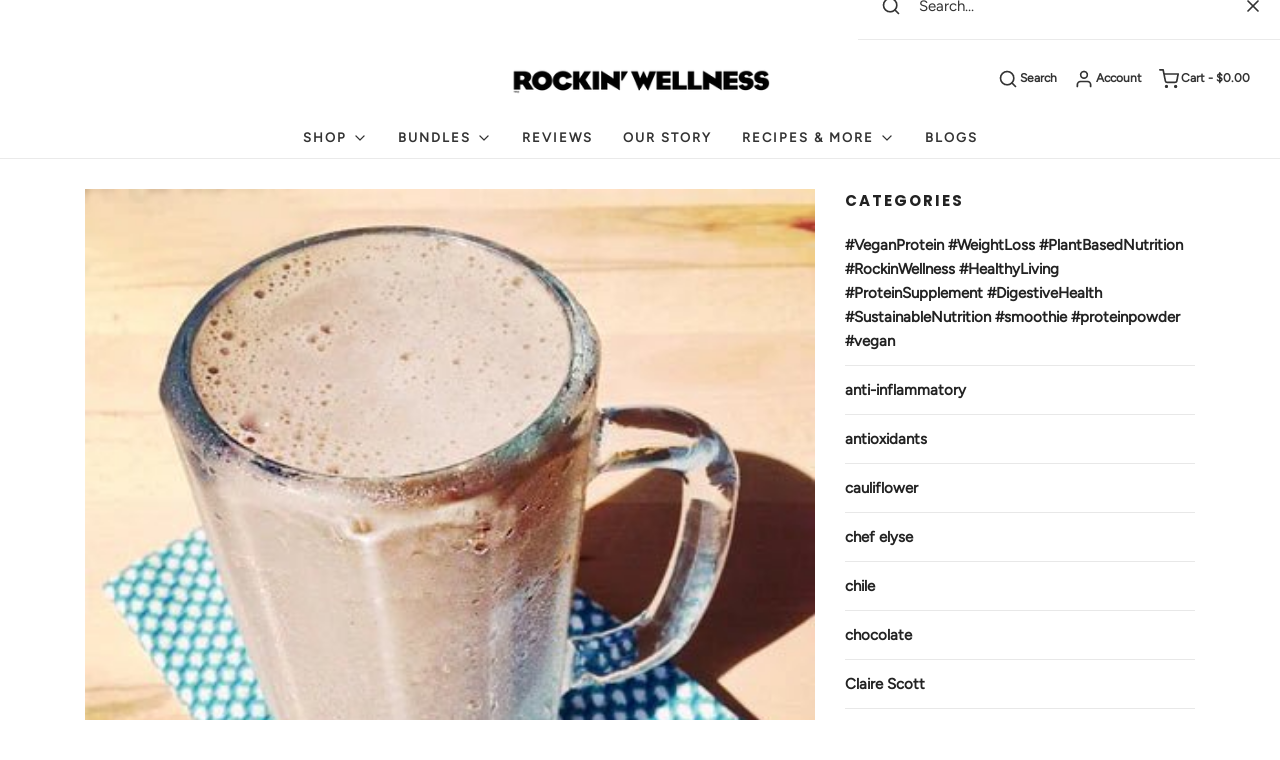

--- FILE ---
content_type: text/css
request_url: https://rockinwellness.com/cdn/shop/t/35/assets/custom.css?v=60929843993882887651746909011
body_size: -795
content:
/*# sourceMappingURL=/cdn/shop/t/35/assets/custom.css.map?v=60929843993882887651746909011 */
